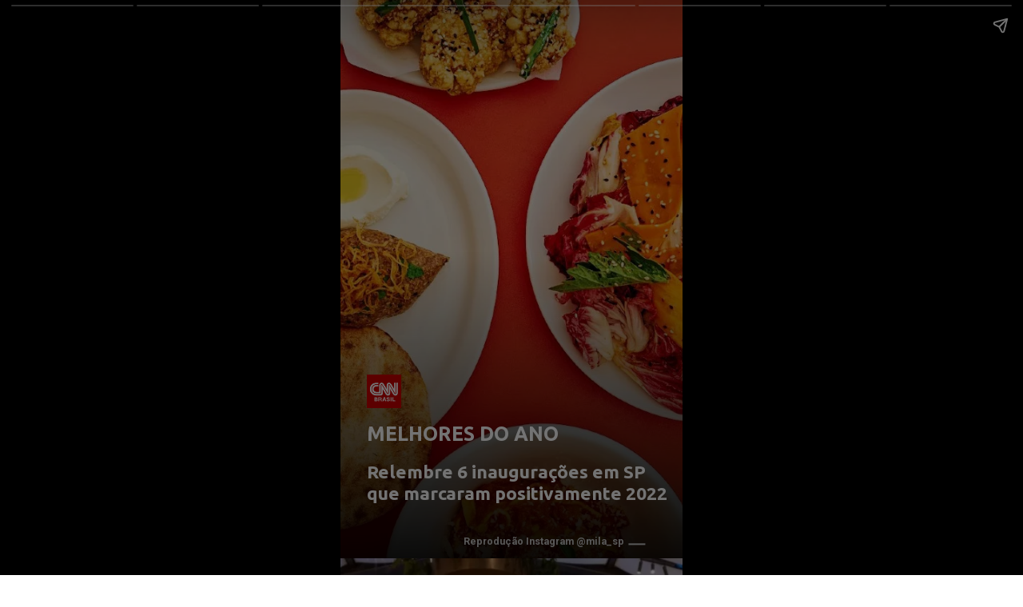

--- FILE ---
content_type: text/html; charset=utf-8
request_url: https://stories.cnnbrasil.com.br/viagem-e-gastronomia/relembre-de-seis-inauguracoes-em-sao-paulo-que-marcaram-positivamente-2022/
body_size: 13623
content:
<!DOCTYPE html>
<html amp="" lang="pt-BR" transformed="self;v=1" i-amphtml-layout=""><head><meta charset="utf-8"><meta name="viewport" content="width=device-width,minimum-scale=1"><link rel="modulepreload" href="https://cdn.ampproject.org/v0.mjs" as="script" crossorigin="anonymous"><link rel="preconnect" href="https://cdn.ampproject.org"><link rel="preload" as="script" href="https://cdn.ampproject.org/v0/amp-story-1.0.js"><style amp-runtime="" i-amphtml-version="012512221826001">html{overflow-x:hidden!important}html.i-amphtml-fie{height:100%!important;width:100%!important}html:not([amp4ads]),html:not([amp4ads]) body{height:auto!important}html:not([amp4ads]) body{margin:0!important}body{-webkit-text-size-adjust:100%;-moz-text-size-adjust:100%;-ms-text-size-adjust:100%;text-size-adjust:100%}html.i-amphtml-singledoc.i-amphtml-embedded{-ms-touch-action:pan-y pinch-zoom;touch-action:pan-y pinch-zoom}html.i-amphtml-fie>body,html.i-amphtml-singledoc>body{overflow:visible!important}html.i-amphtml-fie:not(.i-amphtml-inabox)>body,html.i-amphtml-singledoc:not(.i-amphtml-inabox)>body{position:relative!important}html.i-amphtml-ios-embed-legacy>body{overflow-x:hidden!important;overflow-y:auto!important;position:absolute!important}html.i-amphtml-ios-embed{overflow-y:auto!important;position:static}#i-amphtml-wrapper{overflow-x:hidden!important;overflow-y:auto!important;position:absolute!important;top:0!important;left:0!important;right:0!important;bottom:0!important;margin:0!important;display:block!important}html.i-amphtml-ios-embed.i-amphtml-ios-overscroll,html.i-amphtml-ios-embed.i-amphtml-ios-overscroll>#i-amphtml-wrapper{-webkit-overflow-scrolling:touch!important}#i-amphtml-wrapper>body{position:relative!important;border-top:1px solid transparent!important}#i-amphtml-wrapper+body{visibility:visible}#i-amphtml-wrapper+body .i-amphtml-lightbox-element,#i-amphtml-wrapper+body[i-amphtml-lightbox]{visibility:hidden}#i-amphtml-wrapper+body[i-amphtml-lightbox] .i-amphtml-lightbox-element{visibility:visible}#i-amphtml-wrapper.i-amphtml-scroll-disabled,.i-amphtml-scroll-disabled{overflow-x:hidden!important;overflow-y:hidden!important}amp-instagram{padding:54px 0px 0px!important;background-color:#fff}amp-iframe iframe{box-sizing:border-box!important}[amp-access][amp-access-hide]{display:none}[subscriptions-dialog],body:not(.i-amphtml-subs-ready) [subscriptions-action],body:not(.i-amphtml-subs-ready) [subscriptions-section]{display:none!important}amp-experiment,amp-live-list>[update]{display:none}amp-list[resizable-children]>.i-amphtml-loading-container.amp-hidden{display:none!important}amp-list [fetch-error],amp-list[load-more] [load-more-button],amp-list[load-more] [load-more-end],amp-list[load-more] [load-more-failed],amp-list[load-more] [load-more-loading]{display:none}amp-list[diffable] div[role=list]{display:block}amp-story-page,amp-story[standalone]{min-height:1px!important;display:block!important;height:100%!important;margin:0!important;padding:0!important;overflow:hidden!important;width:100%!important}amp-story[standalone]{background-color:#000!important;position:relative!important}amp-story-page{background-color:#757575}amp-story .amp-active>div,amp-story .i-amphtml-loader-background{display:none!important}amp-story-page:not(:first-of-type):not([distance]):not([active]){transform:translateY(1000vh)!important}amp-autocomplete{position:relative!important;display:inline-block!important}amp-autocomplete>input,amp-autocomplete>textarea{padding:0.5rem;border:1px solid rgba(0,0,0,.33)}.i-amphtml-autocomplete-results,amp-autocomplete>input,amp-autocomplete>textarea{font-size:1rem;line-height:1.5rem}[amp-fx^=fly-in]{visibility:hidden}amp-script[nodom],amp-script[sandboxed]{position:fixed!important;top:0!important;width:1px!important;height:1px!important;overflow:hidden!important;visibility:hidden}
/*# sourceURL=/css/ampdoc.css*/[hidden]{display:none!important}.i-amphtml-element{display:inline-block}.i-amphtml-blurry-placeholder{transition:opacity 0.3s cubic-bezier(0.0,0.0,0.2,1)!important;pointer-events:none}[layout=nodisplay]:not(.i-amphtml-element){display:none!important}.i-amphtml-layout-fixed,[layout=fixed][width][height]:not(.i-amphtml-layout-fixed){display:inline-block;position:relative}.i-amphtml-layout-responsive,[layout=responsive][width][height]:not(.i-amphtml-layout-responsive),[width][height][heights]:not([layout]):not(.i-amphtml-layout-responsive),[width][height][sizes]:not(img):not([layout]):not(.i-amphtml-layout-responsive){display:block;position:relative}.i-amphtml-layout-intrinsic,[layout=intrinsic][width][height]:not(.i-amphtml-layout-intrinsic){display:inline-block;position:relative;max-width:100%}.i-amphtml-layout-intrinsic .i-amphtml-sizer{max-width:100%}.i-amphtml-intrinsic-sizer{max-width:100%;display:block!important}.i-amphtml-layout-container,.i-amphtml-layout-fixed-height,[layout=container],[layout=fixed-height][height]:not(.i-amphtml-layout-fixed-height){display:block;position:relative}.i-amphtml-layout-fill,.i-amphtml-layout-fill.i-amphtml-notbuilt,[layout=fill]:not(.i-amphtml-layout-fill),body noscript>*{display:block;overflow:hidden!important;position:absolute;top:0;left:0;bottom:0;right:0}body noscript>*{position:absolute!important;width:100%;height:100%;z-index:2}body noscript{display:inline!important}.i-amphtml-layout-flex-item,[layout=flex-item]:not(.i-amphtml-layout-flex-item){display:block;position:relative;-ms-flex:1 1 auto;flex:1 1 auto}.i-amphtml-layout-fluid{position:relative}.i-amphtml-layout-size-defined{overflow:hidden!important}.i-amphtml-layout-awaiting-size{position:absolute!important;top:auto!important;bottom:auto!important}i-amphtml-sizer{display:block!important}@supports (aspect-ratio:1/1){i-amphtml-sizer.i-amphtml-disable-ar{display:none!important}}.i-amphtml-blurry-placeholder,.i-amphtml-fill-content{display:block;height:0;max-height:100%;max-width:100%;min-height:100%;min-width:100%;width:0;margin:auto}.i-amphtml-layout-size-defined .i-amphtml-fill-content{position:absolute;top:0;left:0;bottom:0;right:0}.i-amphtml-replaced-content,.i-amphtml-screen-reader{padding:0!important;border:none!important}.i-amphtml-screen-reader{position:fixed!important;top:0px!important;left:0px!important;width:4px!important;height:4px!important;opacity:0!important;overflow:hidden!important;margin:0!important;display:block!important;visibility:visible!important}.i-amphtml-screen-reader~.i-amphtml-screen-reader{left:8px!important}.i-amphtml-screen-reader~.i-amphtml-screen-reader~.i-amphtml-screen-reader{left:12px!important}.i-amphtml-screen-reader~.i-amphtml-screen-reader~.i-amphtml-screen-reader~.i-amphtml-screen-reader{left:16px!important}.i-amphtml-unresolved{position:relative;overflow:hidden!important}.i-amphtml-select-disabled{-webkit-user-select:none!important;-ms-user-select:none!important;user-select:none!important}.i-amphtml-notbuilt,[layout]:not(.i-amphtml-element),[width][height][heights]:not([layout]):not(.i-amphtml-element),[width][height][sizes]:not(img):not([layout]):not(.i-amphtml-element){position:relative;overflow:hidden!important;color:transparent!important}.i-amphtml-notbuilt:not(.i-amphtml-layout-container)>*,[layout]:not([layout=container]):not(.i-amphtml-element)>*,[width][height][heights]:not([layout]):not(.i-amphtml-element)>*,[width][height][sizes]:not([layout]):not(.i-amphtml-element)>*{display:none}amp-img:not(.i-amphtml-element)[i-amphtml-ssr]>img.i-amphtml-fill-content{display:block}.i-amphtml-notbuilt:not(.i-amphtml-layout-container),[layout]:not([layout=container]):not(.i-amphtml-element),[width][height][heights]:not([layout]):not(.i-amphtml-element),[width][height][sizes]:not(img):not([layout]):not(.i-amphtml-element){color:transparent!important;line-height:0!important}.i-amphtml-ghost{visibility:hidden!important}.i-amphtml-element>[placeholder],[layout]:not(.i-amphtml-element)>[placeholder],[width][height][heights]:not([layout]):not(.i-amphtml-element)>[placeholder],[width][height][sizes]:not([layout]):not(.i-amphtml-element)>[placeholder]{display:block;line-height:normal}.i-amphtml-element>[placeholder].amp-hidden,.i-amphtml-element>[placeholder].hidden{visibility:hidden}.i-amphtml-element:not(.amp-notsupported)>[fallback],.i-amphtml-layout-container>[placeholder].amp-hidden,.i-amphtml-layout-container>[placeholder].hidden{display:none}.i-amphtml-layout-size-defined>[fallback],.i-amphtml-layout-size-defined>[placeholder]{position:absolute!important;top:0!important;left:0!important;right:0!important;bottom:0!important;z-index:1}amp-img[i-amphtml-ssr]:not(.i-amphtml-element)>[placeholder]{z-index:auto}.i-amphtml-notbuilt>[placeholder]{display:block!important}.i-amphtml-hidden-by-media-query{display:none!important}.i-amphtml-element-error{background:red!important;color:#fff!important;position:relative!important}.i-amphtml-element-error:before{content:attr(error-message)}i-amp-scroll-container,i-amphtml-scroll-container{position:absolute;top:0;left:0;right:0;bottom:0;display:block}i-amp-scroll-container.amp-active,i-amphtml-scroll-container.amp-active{overflow:auto;-webkit-overflow-scrolling:touch}.i-amphtml-loading-container{display:block!important;pointer-events:none;z-index:1}.i-amphtml-notbuilt>.i-amphtml-loading-container{display:block!important}.i-amphtml-loading-container.amp-hidden{visibility:hidden}.i-amphtml-element>[overflow]{cursor:pointer;position:relative;z-index:2;visibility:hidden;display:initial;line-height:normal}.i-amphtml-layout-size-defined>[overflow]{position:absolute}.i-amphtml-element>[overflow].amp-visible{visibility:visible}template{display:none!important}.amp-border-box,.amp-border-box *,.amp-border-box :after,.amp-border-box :before{box-sizing:border-box}amp-pixel{display:none!important}amp-analytics,amp-auto-ads,amp-story-auto-ads{position:fixed!important;top:0!important;width:1px!important;height:1px!important;overflow:hidden!important;visibility:hidden}amp-story{visibility:hidden!important}html.i-amphtml-fie>amp-analytics{position:initial!important}[visible-when-invalid]:not(.visible),form [submit-error],form [submit-success],form [submitting]{display:none}amp-accordion{display:block!important}@media (min-width:1px){:where(amp-accordion>section)>:first-child{margin:0;background-color:#efefef;padding-right:20px;border:1px solid #dfdfdf}:where(amp-accordion>section)>:last-child{margin:0}}amp-accordion>section{float:none!important}amp-accordion>section>*{float:none!important;display:block!important;overflow:hidden!important;position:relative!important}amp-accordion,amp-accordion>section{margin:0}amp-accordion:not(.i-amphtml-built)>section>:last-child{display:none!important}amp-accordion:not(.i-amphtml-built)>section[expanded]>:last-child{display:block!important}
/*# sourceURL=/css/ampshared.css*/</style><meta name="amp-story-generator-name" content="Web Stories for WordPress"><meta name="amp-story-generator-version" content="1.42.0"><meta name="robots" content="index, follow, max-image-preview:large, max-snippet:-1, max-video-preview:-1"><meta name="description" content="Confira o Stories: Relembre seis inaugurações em SP que marcaram positivamente 2022 . Acesse a CNN Brasil e confira nossos Web Stories exclusivos."><meta property="og:locale" content="pt_BR"><meta property="og:type" content="article"><meta property="og:title" content="Relembre seis inaugurações em SP que marcaram positivamente 2022"><meta property="og:description" content="Confira o Stories: Relembre seis inaugurações em SP que marcaram positivamente 2022 . Acesse a CNN Brasil e confira nossos Web Stories exclusivos."><meta property="og:url" content="https://stories.cnnbrasil.com.br/viagem/relembre-de-seis-inauguracoes-em-sao-paulo-que-marcaram-positivamente-2022/"><meta property="og:site_name" content="Web Stories CNN Brasil"><meta property="article:publisher" content="https://www.facebook.com/cnnbrasil/"><meta property="article:modified_time" content="2023-01-03T21:15:36+00:00"><meta property="og:image" content="https://stories.cnnbrasil.com.br/wp-content/uploads/sites/9/2022/12/Sem-titulo1242.jpg"><meta property="og:image:width" content="640"><meta property="og:image:height" content="853"><meta property="og:image:type" content="image/jpeg"><meta name="twitter:card" content="summary_large_image"><meta name="twitter:site" content="@CNNBrasil"><meta name="twitter:label1" content="Est. reading time"><meta name="twitter:data1" content="1 minuto"><meta name="generator" content="WordPress 6.8.3"><meta name="msapplication-TileImage" content="https://stories.cnnbrasil.com.br/wp-content/uploads/sites/9/2021/10/cropped-favicon.png?w=270"><link rel="preconnect" href="https://fonts.gstatic.com" crossorigin=""><link rel="dns-prefetch" href="https://fonts.gstatic.com"><link href="https://stories.cnnbrasil.com.br/wp-content/uploads/sites/9/2022/12/Sem-titulo1242.jpg" rel="preload" as="image"><link rel="dns-prefetch" href="//www.googletagmanager.com"><link rel="preconnect" href="https://fonts.gstatic.com/" crossorigin=""><script async="" src="https://cdn.ampproject.org/v0.mjs" type="module" crossorigin="anonymous"></script><script async nomodule src="https://cdn.ampproject.org/v0.js" crossorigin="anonymous"></script><script async="" src="https://cdn.ampproject.org/v0/amp-story-1.0.mjs" custom-element="amp-story" type="module" crossorigin="anonymous"></script><script async nomodule src="https://cdn.ampproject.org/v0/amp-story-1.0.js" crossorigin="anonymous" custom-element="amp-story"></script><script src="https://cdn.ampproject.org/v0/amp-analytics-0.1.mjs" async="" custom-element="amp-analytics" type="module" crossorigin="anonymous"></script><script async nomodule src="https://cdn.ampproject.org/v0/amp-analytics-0.1.js" crossorigin="anonymous" custom-element="amp-analytics"></script><script src="https://cdn.ampproject.org/v0/amp-consent-0.1.mjs" async="" custom-element="amp-consent" type="module" crossorigin="anonymous"></script><script async nomodule src="https://cdn.ampproject.org/v0/amp-consent-0.1.js" crossorigin="anonymous" custom-element="amp-consent"></script><script src="https://cdn.ampproject.org/v0/amp-story-auto-ads-0.1.mjs" async="" custom-element="amp-story-auto-ads" type="module" crossorigin="anonymous"></script><script async nomodule src="https://cdn.ampproject.org/v0/amp-story-auto-ads-0.1.js" crossorigin="anonymous" custom-element="amp-story-auto-ads"></script><script src="https://cdn.ampproject.org/v0/amp-story-auto-analytics-0.1.mjs" async="" custom-element="amp-story-auto-analytics" type="module" crossorigin="anonymous"></script><script async nomodule src="https://cdn.ampproject.org/v0/amp-story-auto-analytics-0.1.js" crossorigin="anonymous" custom-element="amp-story-auto-analytics"></script><link rel="icon" href="https://stories.cnnbrasil.com.br/wp-content/uploads/sites/9/2021/10/cropped-favicon.png?w=32" sizes="32x32"><link rel="icon" href="https://stories.cnnbrasil.com.br/wp-content/uploads/sites/9/2021/10/cropped-favicon.png?w=192" sizes="192x192"><link href="https://fonts.googleapis.com/css2?display=swap&amp;family=Ubuntu%3Awght%40700&amp;family=Roboto%3Awght%40400%3B700" rel="stylesheet"><style amp-custom="">amp-story-page{background-color:#131516}amp-story-grid-layer{overflow:visible}@media (max-aspect-ratio: 9 / 16){@media (min-aspect-ratio: 320 / 678){amp-story-grid-layer.grid-layer{margin-top:calc(( 100% / .5625 - 100% / .66666666666667 ) / 2)}}}@media not all and (min-resolution:.001dpcm){@media{p.text-wrapper > span{font-size:calc(100% - .5px)}}}.page-fullbleed-area{position:absolute;overflow:hidden;width:100%;left:0;height:calc(1.1851851851852 * 100%);top:calc(( 1 - 1.1851851851852 ) * 100% / 2)}.page-safe-area{overflow:visible;position:absolute;top:0;bottom:0;left:0;right:0;width:100%;height:calc(.84375 * 100%);margin:auto 0}.mask{position:absolute;overflow:hidden}.fill{position:absolute;top:0;left:0;right:0;bottom:0;margin:0}@media (prefers-reduced-motion: no-preference){.animation-wrapper{opacity:var(--initial-opacity);transform:var(--initial-transform)}}@font-face{font-family:"CNN Sans Display W04";src:url("/wp-content/themes/cnnbrasilbusiness/assets/fonts/CNNSansDisplayW04-Bold.eot");src:local("CNN Sans Display W04 Bold"),local("CNNSansDisplayW04-Bold"),url("/wp-content/themes/cnnbrasilbusiness/assets/fonts/CNNSansDisplayW04-Bold.eot?#iefix") format("embedded-opentype"),url("/wp-content/themes/cnnbrasilbusiness/assets/fonts/CNNSansDisplayW04-Bold.woff2") format("woff2"),url("/wp-content/themes/cnnbrasilbusiness/assets/fonts/CNNSansDisplayW04-Bold.woff") format("woff"),url("/wp-content/themes/cnnbrasilbusiness/assets/fonts/CNNSansDisplayW04-Bold.ttf") format("truetype");font-weight:bold;font-style:normal;font-display:fallback}@font-face{font-family:"CNN Sans Display W04";src:url("/wp-content/themes/cnnbrasilbusiness/assets/fonts/CNNSansDisplayW04-Light.eot");src:local("CNN Sans Display W04 Light"),local("CNNSansDisplayW04-Light"),url("/wp-content/themes/cnnbrasilbusiness/assets/fonts/CNNSansDisplayW04-Light.eot?#iefix") format("embedded-opentype"),url("/wp-content/themes/cnnbrasilbusiness/assets/fonts/CNNSansDisplayW04-Light.woff2") format("woff2"),url("/wp-content/themes/cnnbrasilbusiness/assets/fonts/CNNSansDisplayW04-Light.woff") format("woff"),url("/wp-content/themes/cnnbrasilbusiness/assets/fonts/CNNSansDisplayW04-Light.ttf") format("truetype");font-weight:300;font-style:normal;font-display:fallback}@font-face{font-family:"CNN Sans Display W04";src:url("/wp-content/themes/cnnbrasilbusiness/assets/fonts/CNNSansDisplayW04-Italic.eot");src:local("CNN Sans Display W04 Italic"),local("CNNSansDisplayW04-Italic"),url("/wp-content/themes/cnnbrasilbusiness/assets/fonts/CNNSansDisplayW04-Italic.eot?#iefix") format("embedded-opentype"),url("/wp-content/themes/cnnbrasilbusiness/assets/fonts/CNNSansDisplayW04-Italic.woff2") format("woff2"),url("/wp-content/themes/cnnbrasilbusiness/assets/fonts/CNNSansDisplayW04-Italic.woff") format("woff"),url("/wp-content/themes/cnnbrasilbusiness/assets/fonts/CNNSansDisplayW04-Italic.ttf") format("truetype");font-weight:normal;font-style:italic;font-display:fallback}@font-face{font-family:"CNN Sans Display W04 Light It";src:url("/wp-content/themes/cnnbrasilbusiness/assets/fonts/CNNSansDisplayW04-LightIt.eot");src:local("CNN Sans Display W04 Light It"),local("CNNSansDisplayW04-LightIt"),url("/wp-content/themes/cnnbrasilbusiness/assets/fonts/CNNSansDisplayW04-LightIt.eot?#iefix") format("embedded-opentype"),url("/wp-content/themes/cnnbrasilbusiness/assets/fonts/CNNSansDisplayW04-LightIt.woff2") format("woff2"),url("/wp-content/themes/cnnbrasilbusiness/assets/fonts/CNNSansDisplayW04-LightIt.woff") format("woff"),url("/wp-content/themes/cnnbrasilbusiness/assets/fonts/CNNSansDisplayW04-LightIt.ttf") format("truetype");font-weight:300;font-style:italic;font-display:fallback}@font-face{font-family:"CNN Sans Display W04";src:url("/wp-content/themes/cnnbrasilbusiness/assets/fonts/CNNSansDisplayW04-Regular.eot");src:local("CNN Sans Display W04 Regular"),local("CNNSansDisplayW04-Regular"),url("/wp-content/themes/cnnbrasilbusiness/assets/fonts/CNNSansDisplayW04-Regular.eot?#iefix") format("embedded-opentype"),url("/wp-content/themes/cnnbrasilbusiness/assets/fonts/CNNSansDisplayW04-Regular.woff2") format("woff2"),url("/wp-content/themes/cnnbrasilbusiness/assets/fonts/CNNSansDisplayW04-Regular.woff") format("woff"),url("/wp-content/themes/cnnbrasilbusiness/assets/fonts/CNNSansDisplayW04-Regular.ttf") format("truetype");font-weight:normal;font-style:normal;font-display:fallback}._c84718f{background-color:#fff}._0e01dfe{position:absolute;pointer-events:none;left:0%;top:-9.25926%;width:100%;height:118.51852%;opacity:1}._254c3af{width:100%;height:100%;display:block;position:absolute;top:0;left:0}._89d52dd{pointer-events:initial;width:100%;height:100%;display:block;position:absolute;top:0;left:0;z-index:0}._e0c1882{position:absolute;width:133.38544%;height:100%;left:-16.71877%;top:0%}._521f478{position:absolute;pointer-events:none;left:-5.82524%;top:42.71845%;width:111.65049%;height:67.47573%;opacity:1}._1e0a2f5{background-image:linear-gradient(0turn,#000 0%,rgba(0,0,0,0) 100%);will-change:transform}._d2142e1{position:absolute;pointer-events:none;left:7.76699%;top:76.53722%;width:76.45631%;height:4.53074%;opacity:1}._c60fa43{pointer-events:initial;width:100%;height:100%;display:block;position:absolute;top:0;left:0;z-index:0;border-radius:.63492063492063% .63492063492063% .63492063492063% .63492063492063%/7.1428571428571% 7.1428571428571% 7.1428571428571% 7.1428571428571%}._75d2607{white-space:pre-wrap;overflow-wrap:break-word;word-break:break-word;margin:-.30095238095238% 0;font-family:"Ubuntu",sans-serif;font-size:.38835em;line-height:1.2;text-align:initial;padding:0% 0%;color:#000}._14af73e{font-weight:700;color:#fff}._e2a05b5{position:absolute;pointer-events:none;left:7.76699%;top:66.99029%;width:9.95146%;height:6.47249%;opacity:1}._e4b0ac2{position:absolute;width:100%;height:100.00007%;left:0%;top:-.00003%}._cd66760{position:absolute;pointer-events:none;left:7.76699%;top:83.98058%;width:91.01942%;height:8.73786%;opacity:1}._0c1e444{pointer-events:initial;width:100%;height:100%;display:block;position:absolute;top:0;left:0;z-index:0;border-radius:.53333333333333% .53333333333333% .53333333333333% .53333333333333%/3.7037037037037% 3.7037037037037% 3.7037037037037% 3.7037037037037%}._1163696{white-space:pre-wrap;overflow-wrap:break-word;word-break:break-word;margin:-.23173333333333% 0;font-family:"Ubuntu",sans-serif;font-size:.355987em;line-height:1.2;text-align:initial;padding:0% 0%;color:#000}._d411b29{position:absolute;pointer-events:none;left:86.40777%;top:98.38188%;width:.48544%;height:3.23625%;transform:rotate(90deg);opacity:1}._ea1c7bb{background-color:#c4c4c4;will-change:transform}._54d62cf{position:absolute;pointer-events:none;left:11.65049%;top:98.38188%;width:71.35922%;height:2.26537%;opacity:1}._30d01b8{pointer-events:initial;width:100%;height:100%;display:block;position:absolute;top:0;left:0;z-index:0;border-radius:.68027210884354% .68027210884354% .68027210884354% .68027210884354%/14.285714285714% 14.285714285714% 14.285714285714% 14.285714285714%}._bb2a52a{white-space:pre-wrap;overflow-wrap:break-word;word-break:break-word;margin:1.3711734693878% 0;font-family:"Roboto","Helvetica Neue","Helvetica",sans-serif;font-size:.194175em;line-height:.5;text-align:right;padding:0% 0%;color:#000}._8433623{font-weight:700;color:#c4c4c4}._39fda82{background-color:#464029}._232a561{position:absolute;width:177.77778%;height:100%;left:-38.88889%;top:0%}._f42679e{position:absolute;pointer-events:none;left:16.99029%;top:21.0356%;width:83.25243%;height:23.94822%;opacity:1}._099dc43{background-color:#000;will-change:transform}._d96c640{position:absolute;pointer-events:none;left:22.3301%;top:25.24272%;width:72.57282%;height:15.37217%;opacity:1}._67fa349{pointer-events:initial;width:100%;height:100%;display:block;position:absolute;top:0;left:0;z-index:0;border-radius:.66889632107023% .66889632107023% .66889632107023% .66889632107023%/2.1052631578947% 2.1052631578947% 2.1052631578947% 2.1052631578947%}._89f35be{white-space:pre-wrap;overflow-wrap:break-word;word-break:break-word;margin:-.094063545150502% 0;font-family:"Roboto",sans-serif;font-size:.323625em;line-height:1.2;text-align:initial;padding:0% 0%;color:#000}._4bbb41a{color:#fff}._5b334ce{position:absolute;pointer-events:none;left:91.99029%;top:101.77994%;width:.48544%;height:3.23625%;transform:rotate(90deg);opacity:1}._2dfa1cd{background-color:#eee;will-change:transform}._52a0304{position:absolute;pointer-events:none;left:16.99029%;top:101.94175%;width:71.35922%;height:2.26537%;opacity:1}._6775b24{position:absolute;pointer-events:none;left:16.99029%;top:16.18123%;width:85.43689%;height:5.01618%;opacity:1}._08c39b5{pointer-events:initial;width:100%;height:100%;display:block;position:absolute;top:0;left:0;z-index:0;border-radius:.56818181818182% .56818181818182% .56818181818182% .56818181818182%/6.4516129032258% 6.4516129032258% 6.4516129032258% 6.4516129032258%;background-clip:content-box;background-color:#fff}._842919c{white-space:pre-wrap;overflow-wrap:break-word;word-break:break-word;margin:-.079900568181818% 0;font-family:"Roboto","Helvetica Neue","Helvetica",sans-serif;font-size:.323625em;line-height:1.2;text-align:left;padding:1.1363636363636% 2.2727272727273%;color:#000}._eeac99d{font-weight:700;color:#cc0101}._aeb419e{position:absolute;width:177.77778%;height:100%;left:-27.08333%;top:0%}._9ac75d4{position:absolute;pointer-events:none;left:0%;top:19.7411%;width:87.86408%;height:28.47896%;opacity:1}._c395e74{position:absolute;pointer-events:none;left:6.31068%;top:22.3301%;width:74.02913%;height:23.13916%;opacity:1}._3d9ebed{pointer-events:initial;width:100%;height:100%;display:block;position:absolute;top:0;left:0;z-index:0;border-radius:.65573770491803% .65573770491803% .65573770491803% .65573770491803%/1.3986013986014% 1.3986013986014% 1.3986013986014% 1.3986013986014%}._3fb5a8e{white-space:pre-wrap;overflow-wrap:break-word;word-break:break-word;margin:-.092213114754098% 0;font-family:"Roboto",sans-serif;font-size:.323625em;line-height:1.2;text-align:initial;padding:0% 0%;color:#000}._c928a86{position:absolute;pointer-events:none;left:85.43689%;top:-.64725%;width:.48544%;height:3.23625%;transform:rotate(90deg);opacity:1}._c8768c3{position:absolute;pointer-events:none;left:90.53398%;top:99.51456%;width:.48544%;height:3.23625%;transform:rotate(90deg);opacity:1}._d3df62c{position:absolute;pointer-events:none;left:16.50485%;top:99.83819%;width:71.35922%;height:2.26537%;opacity:1}._5dc0037{position:absolute;pointer-events:none;left:-.48544%;top:14.40129%;width:88.1068%;height:5.17799%;opacity:1}._5d7cb24{pointer-events:initial;width:100%;height:100%;display:block;position:absolute;top:0;left:0;z-index:0;border-radius:.55096418732782% .55096418732782% .55096418732782% .55096418732782%/6.25% 6.25% 6.25% 6.25%;background-clip:content-box;background-color:#fff}._11edebf{white-space:pre-wrap;overflow-wrap:break-word;word-break:break-word;margin:-.077479338842975% 0;font-family:"Roboto","Helvetica Neue","Helvetica",sans-serif;font-size:.323625em;line-height:1.2;text-align:left;padding:1.1019283746556% 2.2038567493113%;color:#000}._6380638{position:absolute;pointer-events:none;left:16.50485%;top:68.77023%;width:83.25243%;height:28.64078%;opacity:1}._ca6123d{position:absolute;pointer-events:none;left:21.1165%;top:71.52104%;width:74.02913%;height:23.30097%;opacity:1}._1c142f6{pointer-events:initial;width:100%;height:100%;display:block;position:absolute;top:0;left:0;z-index:0;border-radius:.65573770491803% .65573770491803% .65573770491803% .65573770491803%/1.3888888888889% 1.3888888888889% 1.3888888888889% 1.3888888888889%}._5fff97e{position:absolute;pointer-events:none;left:88.1068%;top:101.61812%;width:.48544%;height:3.23625%;transform:rotate(90deg);opacity:1}._bd214ec{position:absolute;pointer-events:none;left:14.32039%;top:101.94175%;width:71.35922%;height:2.26537%;opacity:1}._87b4cbc{color:#c4c4c4}._4f83360{position:absolute;pointer-events:none;left:16.50485%;top:63.59223%;width:83.00971%;height:5.17799%;opacity:1}._a6a24eb{pointer-events:initial;width:100%;height:100%;display:block;position:absolute;top:0;left:0;z-index:0;border-radius:.58479532163743% .58479532163743% .58479532163743% .58479532163743%/6.25% 6.25% 6.25% 6.25%;background-clip:content-box;background-color:#fff}._c1ace41{white-space:pre-wrap;overflow-wrap:break-word;word-break:break-word;margin:-.082236842105263% 0;font-family:"Roboto","Helvetica Neue","Helvetica",sans-serif;font-size:.323625em;line-height:1.2;text-align:left;padding:1.1695906432749% 2.3391812865497%;color:#000}._f7c776f{position:absolute;pointer-events:none;left:0%;top:68.28479%;width:89.32039%;height:27.99353%;opacity:1}._95f1554{position:absolute;pointer-events:none;left:5.09709%;top:72.65372%;width:83.98058%;height:19.41748%;opacity:1}._4133499{pointer-events:initial;width:100%;height:100%;display:block;position:absolute;top:0;left:0;z-index:0;border-radius:.57803468208092% .57803468208092% .57803468208092% .57803468208092%/1.6666666666667% 1.6666666666667% 1.6666666666667% 1.6666666666667%}._edfc912{white-space:pre-wrap;overflow-wrap:break-word;word-break:break-word;margin:-.08128612716763% 0;font-family:"Roboto",sans-serif;font-size:.323625em;line-height:1.2;text-align:initial;padding:0% 0%;color:#000}._46c6209{position:absolute;pointer-events:none;left:91.26214%;top:101.2945%;width:.48544%;height:3.23625%;transform:rotate(90deg);opacity:1}._f5628ec{position:absolute;pointer-events:none;left:16.99029%;top:101.61812%;width:71.35922%;height:2.26537%;opacity:1}._2aa52be{color:#dbdbdb}._738ed25{position:absolute;pointer-events:none;left:0%;top:63.26861%;width:88.34951%;height:5.01618%;opacity:1}._89223b9{pointer-events:initial;width:100%;height:100%;display:block;position:absolute;top:0;left:0;z-index:0;border-radius:.54945054945055% .54945054945055% .54945054945055% .54945054945055%/6.4516129032258% 6.4516129032258% 6.4516129032258% 6.4516129032258%;background-clip:content-box;background-color:#fff}._772256d{white-space:pre-wrap;overflow-wrap:break-word;word-break:break-word;margin:-.077266483516484% 0;font-family:"Roboto","Helvetica Neue","Helvetica",sans-serif;font-size:.323625em;line-height:1.2;text-align:left;padding:1.0989010989011% 2.1978021978022%;color:#000}._7dadf24{position:absolute;pointer-events:none;left:12.13592%;top:71.0356%;width:88.34951%;height:28.64078%;opacity:1}._d16b2f7{position:absolute;pointer-events:none;left:18.93204%;top:73.94822%;width:81.79612%;height:23.13916%;opacity:1}._52e29e8{pointer-events:initial;width:100%;height:100%;display:block;position:absolute;top:0;left:0;z-index:0;border-radius:.59347181008902% .59347181008902% .59347181008902% .59347181008902%/1.3986013986014% 1.3986013986014% 1.3986013986014% 1.3986013986014%}._d1dcc37{white-space:pre-wrap;overflow-wrap:break-word;word-break:break-word;margin:-.083456973293769% 0;font-family:"Roboto",sans-serif;font-size:.323625em;line-height:1.2;text-align:initial;padding:0% 0%;color:#000}._8b4f6e6{position:absolute;pointer-events:none;left:84.95146%;top:-.64725%;width:.48544%;height:3.23625%;transform:rotate(90deg);opacity:1}._2312c28{position:absolute;pointer-events:none;left:88.1068%;top:102.42718%;width:.48544%;height:3.23625%;transform:rotate(90deg);opacity:1}._4ecf518{position:absolute;pointer-events:none;left:14.07767%;top:102.75081%;width:71.35922%;height:2.26537%;opacity:1}._20455dd{color:#b6b6b6}._cbad871{position:absolute;pointer-events:none;left:11.8932%;top:65.69579%;width:88.1068%;height:5.17799%;opacity:1}._2abb0f1{position:absolute;width:177.77778%;height:100%;left:-14.58333%;top:0%}._4efe3f0{position:absolute;pointer-events:none;left:16.74757%;top:73.78641%;width:83.25243%;height:25.40453%;opacity:1}._40d29d4{position:absolute;pointer-events:none;left:21.35922%;top:76.86084%;width:74.02913%;height:19.41748%;opacity:1}._94ab0c4{pointer-events:initial;width:100%;height:100%;display:block;position:absolute;top:0;left:0;z-index:0;border-radius:.65573770491803% .65573770491803% .65573770491803% .65573770491803%/1.6666666666667% 1.6666666666667% 1.6666666666667% 1.6666666666667%}._f9f8a28{position:absolute;pointer-events:none;left:16.50485%;top:68.60841%;width:83.00971%;height:5.17799%;opacity:1}._f391835{position:absolute;pointer-events:none;left:15.7767%;top:5.98706%;width:68.93204%;height:10.19417%;opacity:1}._a58bf38{pointer-events:initial;width:100%;height:100%;display:block;position:absolute;top:0;left:0;z-index:0;border-radius:.70422535211268% .70422535211268% .70422535211268% .70422535211268%/3.1746031746032% 3.1746031746032% 3.1746031746032% 3.1746031746032%;background-clip:content-box;background-color:#a60000}._e8cf6dd{white-space:pre-wrap;overflow-wrap:break-word;word-break:break-word;margin:-.11883802816901% 0;font-family:"Roboto","Helvetica Neue","Helvetica",sans-serif;font-size:.38835em;line-height:1.2;text-align:center;padding:1.4084507042254% 2.8169014084507%;color:#000}._cbfab28{position:absolute;pointer-events:none;left:92.47573%;top:94.66019%;width:.48544%;height:3.23625%;transform:rotate(90deg);opacity:1}._339f726{background-color:#fff;will-change:transform}._1bea244{position:absolute;pointer-events:none;left:18.93204%;top:95.14563%;width:71.35922%;height:2.26537%;opacity:1}

/*# sourceURL=amp-custom.css */</style><link rel="alternate" type="application/rss+xml" title="Feed para Web Stories CNN Brasil »" href="https://stories.cnnbrasil.com.br/feed/"><link rel="alternate" type="application/rss+xml" title="Feed de comentários para Web Stories CNN Brasil »" href="https://stories.cnnbrasil.com.br/comments/feed/"><link rel="alternate" type="application/rss+xml" title="Web Stories CNN Brasil » Stories Feed" href="https://stories.cnnbrasil.com.br/web-stories/feed/"><title>Relembre seis inaugurações em SP que marcaram positivamente 2022 | Web Stories CNN Brasil</title><link rel="canonical" href="https://stories.cnnbrasil.com.br/viagem/relembre-de-seis-inauguracoes-em-sao-paulo-que-marcaram-positivamente-2022/"><script type="application/ld+json" class="yoast-schema-graph">{"@context":"https://schema.org","@graph":[{"@type":"NewsArticle","@id":"https://stories.cnnbrasil.com.br/viagem/relembre-de-seis-inauguracoes-em-sao-paulo-que-marcaram-positivamente-2022/#article","isPartOf":{"@id":"https://stories.cnnbrasil.com.br/viagem/relembre-de-seis-inauguracoes-em-sao-paulo-que-marcaram-positivamente-2022/"},"author":{"name":"beatrizcalais","@id":"https://stories.cnnbrasil.com.br/#/schema/person/71db1abbd6a09d07e64ed9d32bc3a443"},"headline":"Relembre seis inaugurações em SP que marcaram positivamente 2022","datePublished":"2023-01-03T20:10:00+00:00","dateModified":"2023-01-03T21:15:36+00:00","mainEntityOfPage":{"@id":"https://stories.cnnbrasil.com.br/viagem/relembre-de-seis-inauguracoes-em-sao-paulo-que-marcaram-positivamente-2022/"},"wordCount":257,"publisher":{"@id":"https://stories.cnnbrasil.com.br/#organization"},"image":{"@id":"https://stories.cnnbrasil.com.br/viagem/relembre-de-seis-inauguracoes-em-sao-paulo-que-marcaram-positivamente-2022/#primaryimage"},"thumbnailUrl":"https://stories.cnnbrasil.com.br/wp-content/uploads/sites/9/2022/12/Sem-titulo1242.jpg","articleSection":["Viagem"],"inLanguage":"pt-BR","copyrightYear":"2023","copyrightHolder":{"@id":"https://stories.cnnbrasil.com.br/#organization"}},{"@type":"WebPage","@id":"https://stories.cnnbrasil.com.br/viagem/relembre-de-seis-inauguracoes-em-sao-paulo-que-marcaram-positivamente-2022/","url":"https://stories.cnnbrasil.com.br/viagem/relembre-de-seis-inauguracoes-em-sao-paulo-que-marcaram-positivamente-2022/","name":"Relembre seis inaugurações em SP que marcaram positivamente 2022 | Web Stories CNN Brasil","isPartOf":{"@id":"https://stories.cnnbrasil.com.br/#website"},"primaryImageOfPage":{"@id":"https://stories.cnnbrasil.com.br/viagem/relembre-de-seis-inauguracoes-em-sao-paulo-que-marcaram-positivamente-2022/#primaryimage"},"image":{"@id":"https://stories.cnnbrasil.com.br/viagem/relembre-de-seis-inauguracoes-em-sao-paulo-que-marcaram-positivamente-2022/#primaryimage"},"thumbnailUrl":"https://stories.cnnbrasil.com.br/wp-content/uploads/sites/9/2022/12/Sem-titulo1242.jpg","datePublished":"2023-01-03T20:10:00+00:00","dateModified":"2023-01-03T21:15:36+00:00","description":"Confira o Stories: Relembre seis inaugurações em SP que marcaram positivamente 2022 . Acesse a CNN Brasil e confira nossos Web Stories exclusivos.","breadcrumb":{"@id":"https://stories.cnnbrasil.com.br/viagem/relembre-de-seis-inauguracoes-em-sao-paulo-que-marcaram-positivamente-2022/#breadcrumb"},"inLanguage":"pt-BR","potentialAction":[{"@type":"ReadAction","target":["https://stories.cnnbrasil.com.br/viagem/relembre-de-seis-inauguracoes-em-sao-paulo-que-marcaram-positivamente-2022/"]}]},{"@type":"ImageObject","inLanguage":"pt-BR","@id":"https://stories.cnnbrasil.com.br/viagem/relembre-de-seis-inauguracoes-em-sao-paulo-que-marcaram-positivamente-2022/#primaryimage","url":"https://stories.cnnbrasil.com.br/wp-content/uploads/sites/9/2022/12/Sem-titulo1242.jpg","contentUrl":"https://stories.cnnbrasil.com.br/wp-content/uploads/sites/9/2022/12/Sem-titulo1242.jpg","width":640,"height":853,"caption":"Sem título(12)(42)"},{"@type":"BreadcrumbList","@id":"https://stories.cnnbrasil.com.br/viagem/relembre-de-seis-inauguracoes-em-sao-paulo-que-marcaram-positivamente-2022/#breadcrumb","itemListElement":[{"@type":"ListItem","position":1,"name":"Home","item":"https://stories.cnnbrasil.com.br/"},{"@type":"ListItem","position":2,"name":"Stories","item":"https://stories.cnnbrasil.com.br/%stories_slug%/"},{"@type":"ListItem","position":3,"name":"Relembre seis inaugurações em SP que marcaram positivamente 2022"}]},{"@type":"WebSite","@id":"https://stories.cnnbrasil.com.br/#website","url":"https://stories.cnnbrasil.com.br/","name":"Web Stories CNN Brasil","description":"Fique atualizado com os Stories da CNN Brasil e acompanhe o que está acontecendo no Brasil e no mundo. Acesse a CNN Brasil!","publisher":{"@id":"https://stories.cnnbrasil.com.br/#organization"},"potentialAction":[{"@type":"SearchAction","target":{"@type":"EntryPoint","urlTemplate":"https://stories.cnnbrasil.com.br/?s={search_term_string}"},"query-input":{"@type":"PropertyValueSpecification","valueRequired":true,"valueName":"search_term_string"}}],"inLanguage":"pt-BR"},{"@type":"Organization","@id":"https://stories.cnnbrasil.com.br/#organization","name":"CNN Brasil","url":"https://stories.cnnbrasil.com.br/","logo":{"@type":"ImageObject","inLanguage":"pt-BR","@id":"https://stories.cnnbrasil.com.br/#/schema/logo/image/","url":"https://stories.cnnbrasil.com.br/wp-content/uploads/sites/9/2021/02/cnnbrasil-vermelho-1.png","contentUrl":"https://stories.cnnbrasil.com.br/wp-content/uploads/sites/9/2021/02/cnnbrasil-vermelho-1.png","width":4648,"height":4649,"caption":"CNN Brasil"},"image":{"@id":"https://stories.cnnbrasil.com.br/#/schema/logo/image/"},"sameAs":["https://www.facebook.com/cnnbrasil/","https://x.com/CNNBrasil","https://www.youtube.com/CNNbrasil","https://www.instagram.com/cnnbrasil/","https://www.linkedin.com/company/cnnbrasil/posts/","https://www.tiktok.com/@cnnbrasil"]},{"@type":"Person","@id":"https://stories.cnnbrasil.com.br/#/schema/person/71db1abbd6a09d07e64ed9d32bc3a443","name":"beatrizcalais","image":{"@type":"ImageObject","inLanguage":"pt-BR","@id":"https://stories.cnnbrasil.com.br/#/schema/person/image/","url":"https://secure.gravatar.com/avatar/90bbd610a5ff3335b6eba168e78593ccb2b2a08f9d11d3c6e5e4dee25e0db79f?s=96&d=mm&r=g","contentUrl":"https://secure.gravatar.com/avatar/90bbd610a5ff3335b6eba168e78593ccb2b2a08f9d11d3c6e5e4dee25e0db79f?s=96&d=mm&r=g","caption":"beatrizcalais"}}]}</script><link rel="https://api.w.org/" href="https://stories.cnnbrasil.com.br/wp-json/"><link rel="alternate" title="JSON" type="application/json" href="https://stories.cnnbrasil.com.br/wp-json/web-stories/v1/web-story/175668"><link rel="EditURI" type="application/rsd+xml" title="RSD" href="https://stories.cnnbrasil.com.br/xmlrpc.php?rsd"><link rel="prev" title="Homem é parte da solução para violência à mulher, diz especialista" href="https://stories.cnnbrasil.com.br/nacional/homens-devem-ser-parte-da-solucao-contra-violencia-a-mulheres-diz-especialista/"><link rel="next" title="Leucemia ganha chance de cura com novo tratamento" href="https://stories.cnnbrasil.com.br/saude/leucemia-ganha-chance-de-cura-com-novo-tratamento/"><link rel="shortlink" href="https://stories.cnnbrasil.com.br/?p=175668"><link rel="alternate" title="oEmbed (JSON)" type="application/json+oembed" href="https://stories.cnnbrasil.com.br/wp-json/oembed/1.0/embed?url=https%3A%2F%2Fstories.cnnbrasil.com.br%2Fviagem-e-gastronomia%2Frelembre-de-seis-inauguracoes-em-sao-paulo-que-marcaram-positivamente-2022%2F"><link rel="alternate" title="oEmbed (XML)" type="text/xml+oembed" href="https://stories.cnnbrasil.com.br/wp-json/oembed/1.0/embed?url=https%3A%2F%2Fstories.cnnbrasil.com.br%2Fviagem-e-gastronomia%2Frelembre-de-seis-inauguracoes-em-sao-paulo-que-marcaram-positivamente-2022%2F&amp;format=xml"><link rel="apple-touch-icon" href="https://stories.cnnbrasil.com.br/wp-content/uploads/sites/9/2021/10/cropped-favicon.png?w=180"><script amp-onerror="">document.querySelector("script[src*='/v0.js']").onerror=function(){document.querySelector('style[amp-boilerplate]').textContent=''}</script><style amp-boilerplate="">body{-webkit-animation:-amp-start 8s steps(1,end) 0s 1 normal both;-moz-animation:-amp-start 8s steps(1,end) 0s 1 normal both;-ms-animation:-amp-start 8s steps(1,end) 0s 1 normal both;animation:-amp-start 8s steps(1,end) 0s 1 normal both}@-webkit-keyframes -amp-start{from{visibility:hidden}to{visibility:visible}}@-moz-keyframes -amp-start{from{visibility:hidden}to{visibility:visible}}@-ms-keyframes -amp-start{from{visibility:hidden}to{visibility:visible}}@-o-keyframes -amp-start{from{visibility:hidden}to{visibility:visible}}@keyframes -amp-start{from{visibility:hidden}to{visibility:visible}}</style><noscript><style amp-boilerplate="">body{-webkit-animation:none;-moz-animation:none;-ms-animation:none;animation:none}</style></noscript><link rel="stylesheet" amp-extension="amp-story" href="https://cdn.ampproject.org/v0/amp-story-1.0.css"><script amp-story-dvh-polyfill="">"use strict";if(!self.CSS||!CSS.supports||!CSS.supports("height:1dvh")){function e(){document.documentElement.style.setProperty("--story-dvh",innerHeight/100+"px","important")}addEventListener("resize",e,{passive:!0}),e()}</script></head><body><amp-story standalone="" publisher="Web Stories CNN Brasil" publisher-logo-src="https://stories.cnnbrasil.com.br/wp-content/uploads/sites/9/2021/04/logotipo-cnn.jpg" title="Relembre seis inaugurações em SP que marcaram positivamente 2022" poster-portrait-src="https://stories.cnnbrasil.com.br/wp-content/uploads/sites/9/2022/12/Sem-titulo1242.jpg?w=640" class="i-amphtml-layout-container" i-amphtml-layout="container"><amp-story-page id="fcce7196-d04a-4534-8c05-d2c1f3720dee" auto-advance-after="7s" class="i-amphtml-layout-container" i-amphtml-layout="container"><amp-story-animation layout="nodisplay" trigger="visibility" class="i-amphtml-layout-nodisplay" hidden="hidden" i-amphtml-layout="nodisplay"><script type="application/json">[{"selector":"#anim-babcc0f2-9d25-4b2b-9f41-c9bd962ba6db [data-leaf-element=\"true\"]","keyframes":{"transform":["translate3d(12.534179460040349%, 0, 0)","translate3d(0%, 0, 0)"]},"delay":0,"duration":2000,"easing":"cubic-bezier(.3,0,.55,1)","fill":"both"}]</script></amp-story-animation><amp-story-grid-layer template="vertical" aspect-ratio="412:618" class="grid-layer i-amphtml-layout-container" i-amphtml-layout="container" style="--aspect-ratio:412/618;"><div class="_c84718f page-fullbleed-area"><div class="page-safe-area"><div class="_0e01dfe"><div id="anim-babcc0f2-9d25-4b2b-9f41-c9bd962ba6db" class="_254c3af animation-wrapper"><div class="_89d52dd mask" id="el-f3ae98ec-de15-41d7-abe2-d7bb49c96782"><div data-leaf-element="true" class="_e0c1882"><amp-img layout="fill" src="https://stories.cnnbrasil.com.br/wp-content/uploads/sites/9/2022/12/Sem-titulo1242.jpg" alt="Sem título(12)(42)" srcset="https://stories.cnnbrasil.com.br/wp-content/uploads/sites/9/2022/12/Sem-titulo1242.jpg 640w, https://stories.cnnbrasil.com.br/wp-content/uploads/sites/9/2022/12/Sem-titulo1242.jpg?w=225 225w, https://stories.cnnbrasil.com.br/wp-content/uploads/sites/9/2022/12/Sem-titulo1242.jpg?w=150 150w" sizes="(min-width: 1024px) 60vh, 133vw" disable-inline-width="true" class="i-amphtml-layout-fill i-amphtml-layout-size-defined" i-amphtml-layout="fill"></amp-img></div></div></div></div></div></div></amp-story-grid-layer><amp-story-grid-layer template="vertical" aspect-ratio="412:618" class="grid-layer i-amphtml-layout-container" i-amphtml-layout="container" style="--aspect-ratio:412/618;"><div class="page-fullbleed-area"><div class="page-safe-area"><div class="_521f478"><div class="_89d52dd mask" id="el-ab37e1df-5bee-4b8e-86fa-39e14b30b1aa"><div class="_1e0a2f5 fill"></div></div></div><div class="_d2142e1"><div id="el-bf9085e4-8403-45ab-83ae-d55c06c5024b" class="_c60fa43"><h3 class="_75d2607 fill text-wrapper"><span><span class="_14af73e">MELHORES DO ANO</span></span></h3></div></div><div class="_e2a05b5"><div class="_89d52dd mask" id="el-b5f299c1-603e-4d56-8de9-855b7df6bd79"><div data-leaf-element="true" class="_e4b0ac2"><amp-img layout="fill" src="https://stories.cnnbrasil.com.br/wp-content/uploads/sites/9/2021/01/logo_cnn.png" alt="logo_cnn" srcset="https://stories.cnnbrasil.com.br/wp-content/uploads/sites/9/2021/01/logo_cnn.png?w=81&amp;h=79&amp;crop=1 81w" sizes="(min-width: 1024px) 4vh, 10vw" disable-inline-width="true" class="i-amphtml-layout-fill i-amphtml-layout-size-defined" i-amphtml-layout="fill"></amp-img></div></div></div><div class="_cd66760"><div id="el-3a400f84-e6dd-4abf-b5b3-00a83b2fe06c" class="_0c1e444"><h3 class="_1163696 fill text-wrapper"><span><span class="_14af73e">Relembre 6 inaugurações em SP que marcaram positivamente 2022</span></span></h3></div></div><div class="_d411b29"><div class="_89d52dd mask" id="el-5f35c2bd-d777-42ee-9596-f79c2dcb6de0"><div class="_ea1c7bb fill"></div></div></div><div class="_54d62cf"><div id="el-38fe0b18-b110-4784-b6f6-5a4cd6820aaf" class="_30d01b8"><p class="_bb2a52a fill text-wrapper"><span><span class="_8433623">Reprodução Instagram @</span><span class="_8433623">mila_sp</span></span></p></div></div></div></div></amp-story-grid-layer></amp-story-page><amp-story-page id="563e8a46-5954-499d-8cbf-86f618dd02f4" auto-advance-after="7s" class="i-amphtml-layout-container" i-amphtml-layout="container"><amp-story-animation layout="nodisplay" trigger="visibility" class="i-amphtml-layout-nodisplay" hidden="hidden" i-amphtml-layout="nodisplay"><script type="application/json">[{"selector":"#anim-b3acb37d-b337-4cdb-ab94-3c43891b4e52 [data-leaf-element=\"true\"]","keyframes":{"transform":["translate3d(21.874999829338595%, 0, 0)","translate3d(0%, 0, 0)"]},"delay":0,"duration":2000,"easing":"cubic-bezier(.3,0,.55,1)","fill":"both"}]</script></amp-story-animation><amp-story-grid-layer template="vertical" aspect-ratio="412:618" class="grid-layer i-amphtml-layout-container" i-amphtml-layout="container" style="--aspect-ratio:412/618;"><div class="_39fda82 page-fullbleed-area"><div class="page-safe-area"><div class="_0e01dfe"><div id="anim-b3acb37d-b337-4cdb-ab94-3c43891b4e52" class="_254c3af animation-wrapper"><div class="_89d52dd mask" id="el-bc6417ab-fe2c-417d-aacc-667d5f280417"><div data-leaf-element="true" class="_232a561"><amp-img layout="fill" src="https://stories.cnnbrasil.com.br/wp-content/uploads/sites/9/2022/12/Sem-titulo523.jpg" alt="Sem título(52)(3)" srcset="https://stories.cnnbrasil.com.br/wp-content/uploads/sites/9/2022/12/Sem-titulo523.jpg 1000w, https://stories.cnnbrasil.com.br/wp-content/uploads/sites/9/2022/12/Sem-titulo523.jpg?w=1000 768w, https://stories.cnnbrasil.com.br/wp-content/uploads/sites/9/2022/12/Sem-titulo523.jpg?w=300 300w, https://stories.cnnbrasil.com.br/wp-content/uploads/sites/9/2022/12/Sem-titulo523.jpg?w=150&amp;h=150&amp;crop=1 150w, https://stories.cnnbrasil.com.br/wp-content/uploads/sites/9/2022/12/Sem-titulo523.jpg?w=96&amp;h=96&amp;crop=1 96w, https://stories.cnnbrasil.com.br/wp-content/uploads/sites/9/2022/12/Sem-titulo523.jpg?w=84&amp;h=84&amp;crop=1 84w, https://stories.cnnbrasil.com.br/wp-content/uploads/sites/9/2022/12/Sem-titulo523.jpg?w=24&amp;h=24&amp;crop=1 24w" sizes="(min-width: 1024px) 80vh, 178vw" disable-inline-width="true" class="i-amphtml-layout-fill i-amphtml-layout-size-defined" i-amphtml-layout="fill"></amp-img></div></div></div></div></div></div></amp-story-grid-layer><amp-story-grid-layer template="vertical" aspect-ratio="412:618" class="grid-layer i-amphtml-layout-container" i-amphtml-layout="container" style="--aspect-ratio:412/618;"><div class="page-fullbleed-area"><div class="page-safe-area"><div class="_f42679e"><div class="_89d52dd mask" id="el-c8d0b3fd-fb15-4aaa-a5ba-9d2fd93b8b08"><div class="_099dc43 fill"></div></div></div><div class="_d96c640"><div id="el-90871cb8-f04d-4207-be67-468a351db8a4" class="_67fa349"><p class="_89f35be fill text-wrapper"><span><span class="_4bbb41a">O criativo e luxuoso hotel no coração da Bela Vista está localizado na Cidade Matarazzo, complexo único no país</span></span></p></div></div><div class="_5b334ce"><div class="_89d52dd mask" id="el-5fb8a91c-3549-41fc-b152-301562094bef"><div class="_2dfa1cd fill"></div></div></div><div class="_52a0304"><div id="el-ed9ae1f4-08bd-46c1-99d2-1381a9aab9eb" class="_30d01b8"><p class="_bb2a52a fill text-wrapper"><span><span class="_14af73e">Ruy Teixeira/Divulgação</span></span></p></div></div><div class="_6775b24"><div id="el-874cf73e-4144-4849-99ed-c2c8077dbcd8" class="_08c39b5"><p class="_842919c fill text-wrapper"><span><span class="_eeac99d">Rosewood São Paulo</span></span></p></div></div></div></div></amp-story-grid-layer></amp-story-page><amp-story-page id="9463cbaa-75bc-4dae-9a24-17c2e93f616a" auto-advance-after="7s" class="i-amphtml-layout-container" i-amphtml-layout="container"><amp-story-animation layout="nodisplay" trigger="visibility" class="i-amphtml-layout-nodisplay" hidden="hidden" i-amphtml-layout="nodisplay"><script type="application/json">[{"selector":"#anim-745eff82-37fd-4195-a462-8f51577f12e5 [data-leaf-element=\"true\"]","keyframes":{"transform":["translate3d(15.234374829338599%, 0, 0)","translate3d(0%, 0, 0)"]},"delay":0,"duration":2000,"easing":"cubic-bezier(.3,0,.55,1)","fill":"both"}]</script></amp-story-animation><amp-story-grid-layer template="vertical" aspect-ratio="412:618" class="grid-layer i-amphtml-layout-container" i-amphtml-layout="container" style="--aspect-ratio:412/618;"><div class="_c84718f page-fullbleed-area"><div class="page-safe-area"><div class="_0e01dfe"><div id="anim-745eff82-37fd-4195-a462-8f51577f12e5" class="_254c3af animation-wrapper"><div class="_89d52dd mask" id="el-5019b148-5c89-48f1-82a9-c91af5a7afdf"><div data-leaf-element="true" class="_aeb419e"><amp-img layout="fill" src="https://stories.cnnbrasil.com.br/wp-content/uploads/sites/9/2022/12/Sem-titulo533.jpg" alt="Sem título(53)(3)" srcset="https://stories.cnnbrasil.com.br/wp-content/uploads/sites/9/2022/12/Sem-titulo533.jpg 1000w, https://stories.cnnbrasil.com.br/wp-content/uploads/sites/9/2022/12/Sem-titulo533.jpg?w=1000 768w, https://stories.cnnbrasil.com.br/wp-content/uploads/sites/9/2022/12/Sem-titulo533.jpg?w=300 300w, https://stories.cnnbrasil.com.br/wp-content/uploads/sites/9/2022/12/Sem-titulo533.jpg?w=150&amp;h=150&amp;crop=1 150w, https://stories.cnnbrasil.com.br/wp-content/uploads/sites/9/2022/12/Sem-titulo533.jpg?w=96&amp;h=96&amp;crop=1 96w, https://stories.cnnbrasil.com.br/wp-content/uploads/sites/9/2022/12/Sem-titulo533.jpg?w=84&amp;h=84&amp;crop=1 84w, https://stories.cnnbrasil.com.br/wp-content/uploads/sites/9/2022/12/Sem-titulo533.jpg?w=24&amp;h=24&amp;crop=1 24w" sizes="(min-width: 1024px) 80vh, 178vw" disable-inline-width="true" class="i-amphtml-layout-fill i-amphtml-layout-size-defined" i-amphtml-layout="fill"></amp-img></div></div></div></div></div></div></amp-story-grid-layer><amp-story-grid-layer template="vertical" aspect-ratio="412:618" class="grid-layer i-amphtml-layout-container" i-amphtml-layout="container" style="--aspect-ratio:412/618;"><div class="page-fullbleed-area"><div class="page-safe-area"><div class="_9ac75d4"><div class="_89d52dd mask" id="el-3edbac58-9910-413e-98cd-88d818989a70"><div class="_099dc43 fill"></div></div></div><div class="_c395e74"><div id="el-692eaa14-c590-4572-b954-1187d04c55c8" class="_3d9ebed"><p class="_3fb5a8e fill text-wrapper"><span><span class="_4bbb41a">Intitulado uma “osteria urbana”, o Mila é um restaurante moderno com inspiração na cozinha italiana e influência de diversas outras culinárias no variado e criativo cardápio</span></span></p></div></div><div class="_c928a86"><div class="_89d52dd mask" id="el-5433b9c1-293c-4736-bded-1421d1dd411b"><div class="_099dc43 fill"></div></div></div><div class="_c8768c3"><div class="_89d52dd mask" id="el-dbccd730-b02e-43a8-b3f4-8683166eacf6"><div class="_2dfa1cd fill"></div></div></div><div class="_d3df62c"><div id="el-fefe33cb-c8ae-4098-9a25-4e3cead721f4" class="_30d01b8"><p class="_bb2a52a fill text-wrapper"><span><span class="_14af73e">Reprodução Instagram @</span><span class="_14af73e">mila_sp</span></span></p></div></div><div class="_5dc0037"><div id="el-4e246e9e-3281-4b37-bdad-7e3237a12752" class="_5d7cb24"><p class="_11edebf fill text-wrapper"><span><span class="_eeac99d">Mila</span></span></p></div></div></div></div></amp-story-grid-layer></amp-story-page><amp-story-page id="7d299ca8-0b91-499a-886c-5493d2f0d311" auto-advance-after="7s" class="i-amphtml-layout-container" i-amphtml-layout="container"><amp-story-animation layout="nodisplay" trigger="visibility" class="i-amphtml-layout-nodisplay" hidden="hidden" i-amphtml-layout="nodisplay"><script type="application/json">[{"selector":"#anim-6fb940fc-f407-46a0-ad77-478e99769b95 [data-leaf-element=\"true\"]","keyframes":{"transform":["translate3d(-21.874999829338588%, 0, 0)","translate3d(0%, 0, 0)"]},"delay":0,"duration":2000,"easing":"cubic-bezier(.3,0,.55,1)","fill":"both"}]</script></amp-story-animation><amp-story-grid-layer template="vertical" aspect-ratio="412:618" class="grid-layer i-amphtml-layout-container" i-amphtml-layout="container" style="--aspect-ratio:412/618;"><div class="_c84718f page-fullbleed-area"><div class="page-safe-area"><div class="_0e01dfe"><div id="anim-6fb940fc-f407-46a0-ad77-478e99769b95" class="_254c3af animation-wrapper"><div class="_89d52dd mask" id="el-0433210b-de1b-4e02-88dd-c5d238d88c64"><div data-leaf-element="true" class="_232a561"><amp-img layout="fill" src="https://stories.cnnbrasil.com.br/wp-content/uploads/sites/9/2022/12/Sem-titulo493.jpg" alt="Sem título(49)(3)" srcset="https://stories.cnnbrasil.com.br/wp-content/uploads/sites/9/2022/12/Sem-titulo493.jpg 1000w, https://stories.cnnbrasil.com.br/wp-content/uploads/sites/9/2022/12/Sem-titulo493.jpg?w=1000 768w, https://stories.cnnbrasil.com.br/wp-content/uploads/sites/9/2022/12/Sem-titulo493.jpg?w=300 300w, https://stories.cnnbrasil.com.br/wp-content/uploads/sites/9/2022/12/Sem-titulo493.jpg?w=150&amp;h=150&amp;crop=1 150w, https://stories.cnnbrasil.com.br/wp-content/uploads/sites/9/2022/12/Sem-titulo493.jpg?w=96&amp;h=96&amp;crop=1 96w, https://stories.cnnbrasil.com.br/wp-content/uploads/sites/9/2022/12/Sem-titulo493.jpg?w=84&amp;h=84&amp;crop=1 84w, https://stories.cnnbrasil.com.br/wp-content/uploads/sites/9/2022/12/Sem-titulo493.jpg?w=24&amp;h=24&amp;crop=1 24w" sizes="(min-width: 1024px) 80vh, 178vw" disable-inline-width="true" class="i-amphtml-layout-fill i-amphtml-layout-size-defined" i-amphtml-layout="fill"></amp-img></div></div></div></div></div></div></amp-story-grid-layer><amp-story-grid-layer template="vertical" aspect-ratio="412:618" class="grid-layer i-amphtml-layout-container" i-amphtml-layout="container" style="--aspect-ratio:412/618;"><div class="page-fullbleed-area"><div class="page-safe-area"><div class="_6380638"><div class="_89d52dd mask" id="el-732334b0-3305-4f5c-9201-93296c7c880c"><div class="_099dc43 fill"></div></div></div><div class="_ca6123d"><div id="el-e26fd52e-02eb-46d8-b3b8-c663f2ed0dc2" class="_1c142f6"><p class="_3fb5a8e fill text-wrapper"><span><span class="_4bbb41a">Nascido como delivery durante a pandemia, neste ano o empreendimento inaugurou um salão para receber clientes ávidos pela aveludada pasta de grão de bico com tahine </span></span></p></div></div><div class="_5fff97e"><div class="_89d52dd mask" id="el-ac80ebc0-c0d2-4d88-8881-3f4faf4b6da1"><div class="_ea1c7bb fill"></div></div></div><div class="_bd214ec"><div id="el-13b86ddf-918d-4353-831d-a0644b760b6f" class="_30d01b8"><p class="_bb2a52a fill text-wrapper"><span><span class="_87b4cbc">Anderson Freire/Divulgação</span></span></p></div></div><div class="_4f83360"><div id="el-3fdeeca0-269a-4345-b7d7-43803394f74b" class="_a6a24eb"><p class="_c1ace41 fill text-wrapper"><span><span class="_eeac99d">Make Hommus Not War</span></span></p></div></div></div></div></amp-story-grid-layer></amp-story-page><amp-story-page id="1e261e6a-6b76-481f-b7e4-a3bab015b1b6" auto-advance-after="7s" class="i-amphtml-layout-container" i-amphtml-layout="container"><amp-story-animation layout="nodisplay" trigger="visibility" class="i-amphtml-layout-nodisplay" hidden="hidden" i-amphtml-layout="nodisplay"><script type="application/json">[{"selector":"#anim-be8fda0c-8202-4d5f-8412-d196a7136cb3 [data-leaf-element=\"true\"]","keyframes":{"transform":["translate3d(21.874999829338595%, 0, 0)","translate3d(0%, 0, 0)"]},"delay":0,"duration":2000,"easing":"cubic-bezier(.3,0,.55,1)","fill":"both"}]</script></amp-story-animation><amp-story-grid-layer template="vertical" aspect-ratio="412:618" class="grid-layer i-amphtml-layout-container" i-amphtml-layout="container" style="--aspect-ratio:412/618;"><div class="_c84718f page-fullbleed-area"><div class="page-safe-area"><div class="_0e01dfe"><div id="anim-be8fda0c-8202-4d5f-8412-d196a7136cb3" class="_254c3af animation-wrapper"><div class="_89d52dd mask" id="el-8a13745d-afa3-401e-8951-7139e83ce16c"><div data-leaf-element="true" class="_232a561"><amp-img layout="fill" src="https://stories.cnnbrasil.com.br/wp-content/uploads/sites/9/2022/12/image-18.png" alt="image" srcset="https://stories.cnnbrasil.com.br/wp-content/uploads/sites/9/2022/12/image-18.png 900w, https://stories.cnnbrasil.com.br/wp-content/uploads/sites/9/2022/12/image-18.png?w=900 768w, https://stories.cnnbrasil.com.br/wp-content/uploads/sites/9/2022/12/image-18.png?w=300 300w, https://stories.cnnbrasil.com.br/wp-content/uploads/sites/9/2022/12/image-18.png?w=150&amp;h=150&amp;crop=1 150w, https://stories.cnnbrasil.com.br/wp-content/uploads/sites/9/2022/12/image-18.png?w=96&amp;h=96&amp;crop=1 96w, https://stories.cnnbrasil.com.br/wp-content/uploads/sites/9/2022/12/image-18.png?w=84&amp;h=84&amp;crop=1 84w, https://stories.cnnbrasil.com.br/wp-content/uploads/sites/9/2022/12/image-18.png?w=24&amp;h=24&amp;crop=1 24w" sizes="(min-width: 1024px) 80vh, 178vw" disable-inline-width="true" class="i-amphtml-layout-fill i-amphtml-layout-size-defined" i-amphtml-layout="fill"></amp-img></div></div></div></div></div></div></amp-story-grid-layer><amp-story-grid-layer template="vertical" aspect-ratio="412:618" class="grid-layer i-amphtml-layout-container" i-amphtml-layout="container" style="--aspect-ratio:412/618;"><div class="page-fullbleed-area"><div class="page-safe-area"><div class="_f7c776f"><div class="_89d52dd mask" id="el-25cc58e0-7c23-4037-ab20-79f905bf5543"><div class="_099dc43 fill"></div></div></div><div class="_95f1554"><div id="el-1de3fc50-360c-4b0b-9091-3ab320bd38b5" class="_4133499"><p class="_edfc912 fill text-wrapper"><span><span class="_4bbb41a">O Osso abriu suas portas em São Paulo com o objetivo de servir cortes maturados e in natura e pratos típicos peruanos com a mesma qualidade da premiada matriz peruana</span></span></p></div></div><div class="_46c6209"><div class="_89d52dd mask" id="el-cc6d6360-8470-44ee-a2f7-44a3670b9e43"><div class="_ea1c7bb fill"></div></div></div><div class="_f5628ec"><div id="el-3b64a6fc-a652-40cf-a411-c24f951ff18c" class="_30d01b8"><p class="_bb2a52a fill text-wrapper"><span><span class="_2aa52be">Divulgação/Reprodução CNN</span></span></p></div></div><div class="_738ed25"><div id="el-e381d19d-af0d-489b-a3fc-c0a746535bd3" class="_89223b9"><p class="_772256d fill text-wrapper"><span><span class="_eeac99d">Osso</span></span></p></div></div></div></div></amp-story-grid-layer></amp-story-page><amp-story-page id="ab77a809-a0d0-4314-9ed8-15b3056331f8" auto-advance-after="7s" class="i-amphtml-layout-container" i-amphtml-layout="container"><amp-story-animation layout="nodisplay" trigger="visibility" class="i-amphtml-layout-nodisplay" hidden="hidden" i-amphtml-layout="nodisplay"><script type="application/json">[{"selector":"#anim-a225e0f0-6bfa-4879-91c4-c326b233b5c1 [data-leaf-element=\"true\"]","keyframes":{"transform":["translate3d(21.874999829338595%, 0, 0)","translate3d(0%, 0, 0)"]},"delay":0,"duration":2000,"easing":"cubic-bezier(.3,0,.55,1)","fill":"both"}]</script></amp-story-animation><amp-story-grid-layer template="vertical" aspect-ratio="412:618" class="grid-layer i-amphtml-layout-container" i-amphtml-layout="container" style="--aspect-ratio:412/618;"><div class="_c84718f page-fullbleed-area"><div class="page-safe-area"><div class="_0e01dfe"><div id="anim-a225e0f0-6bfa-4879-91c4-c326b233b5c1" class="_254c3af animation-wrapper"><div class="_89d52dd mask" id="el-65f2ebc9-3aae-4d72-9b5f-1e95dfa45e3f"><div data-leaf-element="true" class="_232a561"><amp-img layout="fill" src="https://stories.cnnbrasil.com.br/wp-content/uploads/sites/9/2022/12/Sem-titulo503.jpg" alt="Sem título(50)(3)" srcset="https://stories.cnnbrasil.com.br/wp-content/uploads/sites/9/2022/12/Sem-titulo503.jpg 1000w, https://stories.cnnbrasil.com.br/wp-content/uploads/sites/9/2022/12/Sem-titulo503.jpg?w=1000 768w, https://stories.cnnbrasil.com.br/wp-content/uploads/sites/9/2022/12/Sem-titulo503.jpg?w=300 300w, https://stories.cnnbrasil.com.br/wp-content/uploads/sites/9/2022/12/Sem-titulo503.jpg?w=150&amp;h=150&amp;crop=1 150w, https://stories.cnnbrasil.com.br/wp-content/uploads/sites/9/2022/12/Sem-titulo503.jpg?w=96&amp;h=96&amp;crop=1 96w, https://stories.cnnbrasil.com.br/wp-content/uploads/sites/9/2022/12/Sem-titulo503.jpg?w=84&amp;h=84&amp;crop=1 84w, https://stories.cnnbrasil.com.br/wp-content/uploads/sites/9/2022/12/Sem-titulo503.jpg?w=24&amp;h=24&amp;crop=1 24w" sizes="(min-width: 1024px) 80vh, 178vw" disable-inline-width="true" class="i-amphtml-layout-fill i-amphtml-layout-size-defined" i-amphtml-layout="fill"></amp-img></div></div></div></div></div></div></amp-story-grid-layer><amp-story-grid-layer template="vertical" aspect-ratio="412:618" class="grid-layer i-amphtml-layout-container" i-amphtml-layout="container" style="--aspect-ratio:412/618;"><div class="page-fullbleed-area"><div class="page-safe-area"><div class="_7dadf24"><div class="_89d52dd mask" id="el-5f040297-dd5f-42e6-8893-d482d778d410"><div class="_099dc43 fill"></div></div></div><div class="_d16b2f7"><div id="el-7cd55289-2cfc-4632-8b77-181e2c9eb293" class="_52e29e8"><p class="_d1dcc37 fill text-wrapper"><span><span class="_4bbb41a">O Stasera, classificado como uma trattoria moderna, foi inaugurado recentemente e tem a cozinha chefiada por Lucas Silla. Dela, saem pratos clássicos e autorais da culinária italiana</span></span></p></div></div><div class="_8b4f6e6"><div class="_89d52dd mask" id="el-9b58fd22-8746-4875-8c62-4c5597941340"><div class="_099dc43 fill"></div></div></div><div class="_2312c28"><div class="_89d52dd mask" id="el-2661fedb-759e-4fb7-80cd-4e2ceeb7c4c7"><div class="_ea1c7bb fill"></div></div></div><div class="_4ecf518"><div id="el-0d354039-8726-4796-af81-f66417780227" class="_30d01b8"><p class="_bb2a52a fill text-wrapper"><span><span class="_20455dd">Reprodução CNN</span></span></p></div></div><div class="_cbad871"><div id="el-5fb0f8d2-7614-4ccc-a3b2-18c36f90cc49" class="_5d7cb24"><p class="_11edebf fill text-wrapper"><span><span class="_eeac99d">Stasera</span></span></p></div></div></div></div></amp-story-grid-layer></amp-story-page><amp-story-page id="8eaa0c7e-8680-4933-ae21-dae755fbe39b" auto-advance-after="7s" class="i-amphtml-layout-container" i-amphtml-layout="container"><amp-story-animation layout="nodisplay" trigger="visibility" class="i-amphtml-layout-nodisplay" hidden="hidden" i-amphtml-layout="nodisplay"><script type="application/json">[{"selector":"#anim-321a82c2-50cf-4f69-ba48-6b2979ce4d5f [data-leaf-element=\"true\"]","keyframes":{"transform":["translate3d(-35.54687482933859%, 0, 0)","translate3d(0%, 0, 0)"]},"delay":0,"duration":2000,"easing":"cubic-bezier(.3,0,.55,1)","fill":"both"}]</script></amp-story-animation><amp-story-grid-layer template="vertical" aspect-ratio="412:618" class="grid-layer i-amphtml-layout-container" i-amphtml-layout="container" style="--aspect-ratio:412/618;"><div class="_c84718f page-fullbleed-area"><div class="page-safe-area"><div class="_0e01dfe"><div id="anim-321a82c2-50cf-4f69-ba48-6b2979ce4d5f" class="_254c3af animation-wrapper"><div class="_89d52dd mask" id="el-85047129-5283-4de8-b88d-d8ef8cb19f3b"><div data-leaf-element="true" class="_2abb0f1"><amp-img layout="fill" src="https://stories.cnnbrasil.com.br/wp-content/uploads/sites/9/2022/12/Sem-titulo513.jpg" alt="Sem título(51)(3)" srcset="https://stories.cnnbrasil.com.br/wp-content/uploads/sites/9/2022/12/Sem-titulo513.jpg 1000w, https://stories.cnnbrasil.com.br/wp-content/uploads/sites/9/2022/12/Sem-titulo513.jpg?w=1000 768w, https://stories.cnnbrasil.com.br/wp-content/uploads/sites/9/2022/12/Sem-titulo513.jpg?w=300 300w, https://stories.cnnbrasil.com.br/wp-content/uploads/sites/9/2022/12/Sem-titulo513.jpg?w=150&amp;h=150&amp;crop=1 150w, https://stories.cnnbrasil.com.br/wp-content/uploads/sites/9/2022/12/Sem-titulo513.jpg?w=96&amp;h=96&amp;crop=1 96w, https://stories.cnnbrasil.com.br/wp-content/uploads/sites/9/2022/12/Sem-titulo513.jpg?w=84&amp;h=84&amp;crop=1 84w, https://stories.cnnbrasil.com.br/wp-content/uploads/sites/9/2022/12/Sem-titulo513.jpg?w=24&amp;h=24&amp;crop=1 24w" sizes="(min-width: 1024px) 80vh, 178vw" disable-inline-width="true" class="i-amphtml-layout-fill i-amphtml-layout-size-defined" i-amphtml-layout="fill"></amp-img></div></div></div></div></div></div></amp-story-grid-layer><amp-story-grid-layer template="vertical" aspect-ratio="412:618" class="grid-layer i-amphtml-layout-container" i-amphtml-layout="container" style="--aspect-ratio:412/618;"><div class="page-fullbleed-area"><div class="page-safe-area"><div class="_4efe3f0"><div class="_89d52dd mask" id="el-40a3bbb6-1a6f-4d57-968f-a1c8a34a5a41"><div class="_099dc43 fill"></div></div></div><div class="_40d29d4"><div id="el-835534c8-5eac-4d77-844c-5c2a3bbec951" class="_94ab0c4"><p class="_3fb5a8e fill text-wrapper"><span><span class="_4bbb41a">O restaurante comandado pelo casal Suzana Goldfarb e Mauro Brosso tem um variado cardápio que mescla comida mediterrânea, judaica e árabe em geral</span></span></p></div></div><div class="_5fff97e"><div class="_89d52dd mask" id="el-e52a2e34-c21b-4880-84fb-7b3d6a89838f"><div class="_ea1c7bb fill"></div></div></div><div class="_bd214ec"><div id="el-b8a819fa-c812-4bbb-ae7c-c40661883d1b" class="_30d01b8"><p class="_bb2a52a fill text-wrapper"><span><span class="_87b4cbc">Mauro Cesar/Divulgação</span></span></p></div></div><div class="_f9f8a28"><div id="el-1ee25d79-fb30-47c6-9350-5cbc4a9395b7" class="_a6a24eb"><p class="_c1ace41 fill text-wrapper"><span><span class="_eeac99d">Shuk Falafel &amp; Kebabs</span></span></p></div></div></div></div></amp-story-grid-layer></amp-story-page><amp-story-page id="f26d1c4d-b0f6-4d69-9453-8e114a7ad3bb" auto-advance-after="7s" class="i-amphtml-layout-container" i-amphtml-layout="container"><amp-story-animation layout="nodisplay" trigger="visibility" class="i-amphtml-layout-nodisplay" hidden="hidden" i-amphtml-layout="nodisplay"><script type="application/json">[{"selector":"#anim-efd17de9-7c26-4924-8e71-5aacf3a053a4 [data-leaf-element=\"true\"]","keyframes":{"transform":["translate3d(-21.874999829338588%, 0, 0)","translate3d(0%, 0, 0)"]},"delay":0,"duration":2000,"easing":"cubic-bezier(.3,0,.55,1)","fill":"both"}]</script></amp-story-animation><amp-story-grid-layer template="vertical" aspect-ratio="412:618" class="grid-layer i-amphtml-layout-container" i-amphtml-layout="container" style="--aspect-ratio:412/618;"><div class="_c84718f page-fullbleed-area"><div class="page-safe-area"><div class="_0e01dfe"><div id="anim-efd17de9-7c26-4924-8e71-5aacf3a053a4" class="_254c3af animation-wrapper"><div class="_89d52dd mask" id="el-c26f38ab-5154-43f6-b999-ff9436fa797c"><div data-leaf-element="true" class="_232a561"><amp-img layout="fill" src="https://stories.cnnbrasil.com.br/wp-content/uploads/sites/9/2022/12/Sem-titulo543.jpg" alt="Sem título(54)(3)" srcset="https://stories.cnnbrasil.com.br/wp-content/uploads/sites/9/2022/12/Sem-titulo543.jpg 1000w, https://stories.cnnbrasil.com.br/wp-content/uploads/sites/9/2022/12/Sem-titulo543.jpg?w=1000 768w, https://stories.cnnbrasil.com.br/wp-content/uploads/sites/9/2022/12/Sem-titulo543.jpg?w=300 300w, https://stories.cnnbrasil.com.br/wp-content/uploads/sites/9/2022/12/Sem-titulo543.jpg?w=150&amp;h=150&amp;crop=1 150w, https://stories.cnnbrasil.com.br/wp-content/uploads/sites/9/2022/12/Sem-titulo543.jpg?w=96&amp;h=96&amp;crop=1 96w, https://stories.cnnbrasil.com.br/wp-content/uploads/sites/9/2022/12/Sem-titulo543.jpg?w=84&amp;h=84&amp;crop=1 84w, https://stories.cnnbrasil.com.br/wp-content/uploads/sites/9/2022/12/Sem-titulo543.jpg?w=24&amp;h=24&amp;crop=1 24w" sizes="(min-width: 1024px) 80vh, 178vw" disable-inline-width="true" class="i-amphtml-layout-fill i-amphtml-layout-size-defined" i-amphtml-layout="fill"></amp-img></div></div></div></div></div></div></amp-story-grid-layer><amp-story-grid-layer template="vertical" aspect-ratio="412:618" class="grid-layer i-amphtml-layout-container" i-amphtml-layout="container" style="--aspect-ratio:412/618;"><div class="page-fullbleed-area"><div class="page-safe-area"><div class="_f391835"><div id="el-5cba4a6b-39ec-4fc7-bb3d-0710a8efd254" class="_a58bf38"><a href="https://www.cnnbrasil.com.br/business/entenda-como-funciona-e-quais-direitos-o-trabalhador-tem-no-recesso-de-fim-de-ano/" data-tooltip-icon="https://www.cnnbrasil.com.br/wp-content/uploads/sites/12/2021/06/40120_7CA8540333F63EDF.jpg?w=1200" data-tooltip-text="Entenda como funciona e quais direitos o trabalhador tem no recesso de fim de ano" target="_blank" rel="noopener noreferrer" class="_254c3af"><h3 class="_e8cf6dd fill text-wrapper"><span><span class="_14af73e">Leia mais no site da CNN Brasil</span></span></h3></a></div></div><div class="_cbfab28"><div class="_89d52dd mask" id="el-6e799d3d-1298-4ed9-ac0a-5c3fb6869a43"><div class="_339f726 fill"></div></div></div><div class="_1bea244"><div id="el-02e64563-7428-4650-8dad-8dd1ad26778c" class="_30d01b8"><p class="_bb2a52a fill text-wrapper"><span><span class="_4bbb41a">Amanda Francelino/Divulgação Shuk Falafel &amp; Kebabs</span></span></p></div></div></div></div></amp-story-grid-layer><amp-story-page-outlink layout="nodisplay" cta-image="https://viagemegastronomia.cnnbrasil.com.br/wp-content/uploads/sites/5/2022/12/Homus-Babaganouche-e-Labneh_SHUK_Credito-Amanda-Francelino-Estudio-Curcuma.jpg?w=940" theme="light" class="i-amphtml-layout-nodisplay" hidden="hidden" i-amphtml-layout="nodisplay"><a href="https://viagemegastronomia.cnnbrasil.com.br/insiders/seis-inauguracoes-que-marcaram-positivamente-2022/" target="_blank" rel="noreferrer">Arraste para cima</a></amp-story-page-outlink></amp-story-page>    <amp-analytics type="gtag" data-credentials="include" class="i-amphtml-layout-fixed i-amphtml-layout-size-defined" style="width:1px;height:1px" i-amphtml-layout="fixed">
        <script type="application/json">
        {
            "vars": {
                "gtag_id": "G-XFKMH2HW60",
                "config": {
                    "G-XFKMH2HW60": {
                        "groups": "default"
                    }
                }
            },
            "triggers": {
                "storyView": {
                    "on": "visible",
                    "request": "pageview"
                },
                "storyPageNavigation": {
                    "on": "story-page-visible",
                    "request": "event",
                    "vars": {
                        "event_name": "page_view",
                        "event_category": "WebStory",
                        "event_label": "${storyPageId}",
                        "event_value": "${storyProgress}"
                    }
                }
            }
        }
        </script>
    </amp-analytics>
        
    
    <amp-analytics type="comscore" id="comscore" class="i-amphtml-layout-fixed i-amphtml-layout-size-defined" style="width:1px;height:1px" i-amphtml-layout="fixed">
        <script type="application/json">
            {
                "vars": {
                    "c2": "33003458"
                },
                "extraUrlParams": {
                    "comscorekw": "amp"
                },
                "triggers": {
                    "defaultPageview": {
                        "on": "story-page-visible",
                        "request": "pageview"
                    }
                }
            }
        </script>
    </amp-analytics>
    
<amp-consent layout="nodisplay" id="consent-element" class="i-amphtml-layout-nodisplay" hidden="hidden" i-amphtml-layout="nodisplay">
  <script type="application/json">{"promptUI": "consent-ui","consentRequired":true,"consentInstanceId":"pub-7692563707094714"}</script>
  <amp-story-consent id="consent-ui" layout="nodisplay" class="i-amphtml-layout-nodisplay" hidden="hidden" i-amphtml-layout="nodisplay">
    <script type="application/json">
      {
        "title": "Política de Privacidade",
        "message": "CNN Brasil utiliza cookies e outras tecnologias semelhantes para melhorar a sua experiência em nossa plataforma. Ao continuar, você concorda com nossos termos",
        "vendors": [
          "Informações utilizadas pela CNN Brasil"
        ],
        "onlyAccept": true,
        "externalLink": {"title": "Ver nossa Política de Privacidade", "href": "https://conteudos.cnnbrasil.com.br/privacidade/"}
      }
    </script>
  </amp-story-consent>
</amp-consent>		<amp-story-auto-analytics gtag-id="G-XFKMH2HW60" class="i-amphtml-layout-container" i-amphtml-layout="container"></amp-story-auto-analytics>
				<amp-story-auto-ads data-ad-frequency-hint="10s" class="i-amphtml-layout-container" i-amphtml-layout="container">
			<script type="application/json">
				{"ad-attributes":{"type":"doubleclick","data-slot":"/21920083859/webstories"}}			</script>
		</amp-story-auto-ads>
		<amp-pixel src="https://pixel.wp.com/g.gif?v=ext&amp;blog=192294855&amp;post=175668&amp;tz=-3&amp;srv=stories.cnnbrasil.com.br&amp;hp=vip&amp;host=stories.cnnbrasil.com.br&amp;rand=RANDOM&amp;ref=DOCUMENT_REFERRER" class="i-amphtml-layout-fixed i-amphtml-layout-size-defined" style="width:1px;height:1px" i-amphtml-layout="fixed"></amp-pixel><amp-story-social-share layout="nodisplay" class="i-amphtml-layout-nodisplay" hidden="hidden" i-amphtml-layout="nodisplay"><script type="application/json">{"shareProviders":[{"provider":"twitter"},{"provider":"linkedin"},{"provider":"email"},{"provider":"system"}]}</script></amp-story-social-share></amp-story></body></html>
